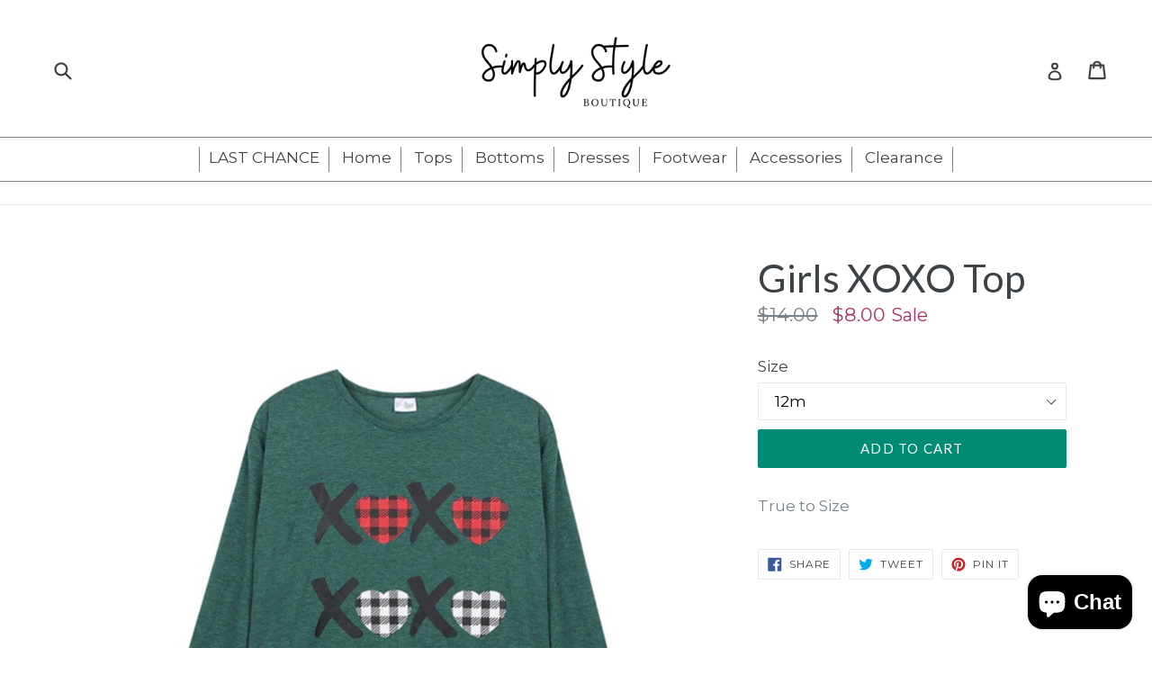

--- FILE ---
content_type: text/javascript
request_url: https://cdn.shopify.com/s/files/1/2175/5451/t/4/assets/clever_adwords_global_tag.js?shop=simply-style-801.myshopify.com
body_size: -579
content:
$.getScript('https://www.googletagmanager.com/gtag/js?id=AW-827597663', function(){


  window.dataLayer = window.dataLayer || [];
  function gtag(){dataLayer.push(arguments);}
  gtag('js', new Date());

  gtag('config', 'AW-827597663');

});